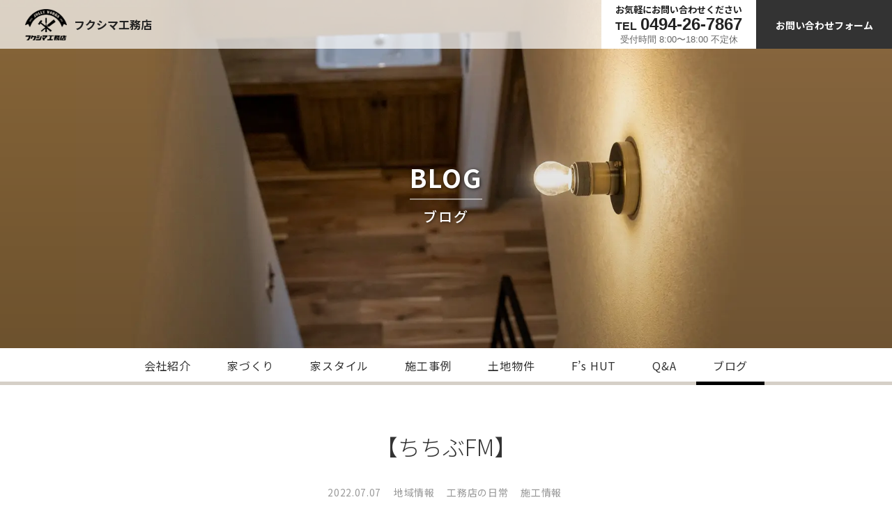

--- FILE ---
content_type: text/html; charset=UTF-8
request_url: https://fukushima-koumuten.com/blog/1890
body_size: 5195
content:
<!doctype html>
<html lang="ja">
<head>
<meta charset="UTF-8">
<meta name="viewport" content="width=device-width, initial-scale=1">
<link rel="profile" href="https://gmpg.org/xfn/11">
<title>【ちちぶFM】 | フクシマ工務店</title>
<meta name='robots' content='max-image-preview:large' />
<link rel='dns-prefetch' href='//s.w.org' />
<link rel="alternate" type="application/rss+xml" title="フクシマ工務店 &raquo; フィード" href="https://fukushima-koumuten.com/feed" />

<!-- SEO SIMPLE PACK 3.6.2 -->
<meta name="description" content="7月9日、10日でopen houseを開催する建物をちちぶFMの山中さんがインタビューに来てくれました。">
<link rel="canonical" href="https://fukushima-koumuten.com/blog/1890">
<meta property="og:locale" content="ja_JP">
<meta property="og:type" content="article">
<meta property="og:image" content="https://fukushima-koumuten.com/wp-content/uploads/2022/07/1BEF05E8-C725-40DA-988A-C07695DC3362.jpeg">
<meta property="og:title" content="【ちちぶFM】 | フクシマ工務店">
<meta property="og:description" content="7月9日、10日でopen houseを開催する建物をちちぶFMの山中さんがインタビューに来てくれました。">
<meta property="og:url" content="https://fukushima-koumuten.com/blog/1890">
<meta property="og:site_name" content="フクシマ工務店">
<meta name="twitter:card" content="summary_large_image">
<!-- Google Analytics (gtag.js) -->
<script async src="https://www.googletagmanager.com/gtag/js?id=UA-64549758-1"></script>
<script>
	window.dataLayer = window.dataLayer || [];
	function gtag(){dataLayer.push(arguments);}
	gtag("js", new Date());
	gtag("config", "UA-64549758-1");
</script>
	<!-- / SEO SIMPLE PACK -->

<link rel='stylesheet' id='wp-block-library-css'  href='https://fukushima-koumuten.com/wp-includes/css/dist/block-library/style.min.css?fver=20220824071621' media='all' />
<link rel='stylesheet' id='contact-form-7-css'  href='https://fukushima-koumuten.com/wp-content/plugins/contact-form-7/includes/css/styles.css?fver=20220918085256' media='all' />
<link rel='stylesheet' id='contact-form-7-confirm-css'  href='https://fukushima-koumuten.com/wp-content/plugins/contact-form-7-add-confirm/includes/css/styles.css?fver=20210530110556' media='all' />
<link rel='stylesheet' id='lbwps-styles-photoswipe5-main-css'  href='https://fukushima-koumuten.com/wp-content/plugins/lightbox-photoswipe/assets/ps5/styles/main.css?fver=20230605095754' media='all' />
<link rel='stylesheet' id='new-fukushima-style-css'  href='https://fukushima-koumuten.com/wp-content/themes/new-fukushima/style.css?fver=20220808044758' media='all' />
<script src='https://fukushima-koumuten.com/wp-includes/js/jquery/jquery.min.js?fver=20220824071623' id='jquery-core-js'></script>
<script src='https://fukushima-koumuten.com/wp-includes/js/jquery/jquery-migrate.min.js?fver=20220824071623' id='jquery-migrate-js'></script>
<link rel="https://api.w.org/" href="https://fukushima-koumuten.com/wp-json/" /><link rel="alternate" type="application/json" href="https://fukushima-koumuten.com/wp-json/wp/v2/posts/1890" /><link rel="alternate" type="application/json+oembed" href="https://fukushima-koumuten.com/wp-json/oembed/1.0/embed?url=https%3A%2F%2Ffukushima-koumuten.com%2Fblog%2F1890" />
<link rel="alternate" type="text/xml+oembed" href="https://fukushima-koumuten.com/wp-json/oembed/1.0/embed?url=https%3A%2F%2Ffukushima-koumuten.com%2Fblog%2F1890&#038;format=xml" />
<link rel="apple-touch-icon" href="/icon.png" />
<link rel="stylesheet" href="https://maxcdn.bootstrapcdn.com/font-awesome/4.7.0/css/font-awesome.min.css">
<link href="https://fonts.googleapis.com/css2?family=Noto+Sans+JP:wght@100;300;400;500;700&family=Noto+Serif+JP:wght@300;500&family=Pinyon+Script&family=Roboto:wght@100;400;700&display=swap" rel="stylesheet">
<link rel="stylesheet" href="https://fukushima-koumuten.com/wp-content/themes/new-fukushima/assets/css/style.css?20251109" type="text/css" media="screen,print" />
<link rel="stylesheet" href="https://fukushima-koumuten.com/wp-content/themes/new-fukushima/assets/css/swiper-bundle.min.css">
<script src="https://fukushima-koumuten.com/wp-content/themes/new-fukushima/assets/js/jquery.js"></script>
<script src="https://fukushima-koumuten.com/wp-content/themes/new-fukushima/assets/js/jquery.common.js?20251109"></script>
</head>
<body class="post-template-default single single-post postid-1890 single-format-standard">
<div id="page" class="site">
<a class="skip-link screen-reader-text" href="#primary">Skip to content</a>
<header id="masthead" class="site-header blog">
<div class="site-branding">
<h1 class="site-title"><a href="/"><img src="https://fukushima-koumuten.com/wp-content/themes/new-fukushima/assets/img/share/rogo-black.png" alt="フクシマ工務店" class="logo"><span class="name">フクシマ工務店</span></a><span class="description"></span></h1>
<div class="contacts">
<div class="tel">
<a href="tel:0494267867"><span class="text">お気軽にお問い合わせください</span>
<span class="number"><span>TEL</span>0494-26-7867</span>
<span class="hours">受付時間 8:00〜18:00 不定休</span></a>
</div>
<div class="form">
<a href="/contact">お問い合わせフォーム</a>
</div>
</div><!-- .contacts -->
</div><!-- .site-branding --><div class="main-img">
<h1 class="page-title"><span class="english fadeUp">BLOG</span><span class="japanese fadeUp">ブログ</span></h1>
</div>
<nav class="hamburger">
<div>
<span></span>
<span></span>
<span></span>
</div>
</nav>
<nav id="site-navigation" class="main-navigation">
<div class="menu-global-container"><ul id="primary-menu" class="menu"><li id="menu-item-2048" class="menu-item menu-item-type-post_type menu-item-object-page menu-item-2048"><a href="https://fukushima-koumuten.com/profile">会社紹介</a></li>
<li id="menu-item-2049" class="menu-item menu-item-type-post_type menu-item-object-page menu-item-2049"><a href="https://fukushima-koumuten.com/product">家づくり</a></li>
<li id="menu-item-2044" class="menu-item menu-item-type-post_type menu-item-object-page menu-item-2044"><a href="https://fukushima-koumuten.com/style">家スタイル</a></li>
<li id="menu-item-2046" class="menu-item menu-item-type-post_type menu-item-object-page menu-item-2046"><a href="https://fukushima-koumuten.com/works">施工事例</a></li>
<li id="menu-item-2043" class="menu-item menu-item-type-post_type menu-item-object-page menu-item-2043"><a href="https://fukushima-koumuten.com/real-estate">土地物件</a></li>
<li id="menu-item-2045" class="menu-item menu-item-type-post_type menu-item-object-page menu-item-2045"><a href="https://fukushima-koumuten.com/fs-hut">F’s HUT</a></li>
<li id="menu-item-2047" class="menu-item menu-item-type-post_type menu-item-object-page menu-item-2047"><a href="https://fukushima-koumuten.com/qa">Q&#038;A</a></li>
<li id="menu-item-2050" class="menu-item menu-item-type-post_type menu-item-object-page current_page_parent menu-item-2050"><a href="https://fukushima-koumuten.com/blog">ブログ</a></li>
</ul></div></nav><!-- #site-navigation -->
<span class="overlay"></span>
</header><!-- #masthead -->
	<main id="primary" class="site-main">

		
<article id="post-1890" class="post-1890 post type-post status-publish format-standard has-post-thumbnail hentry category-area category-everyday category-construction">
<section class="block">
<header class="entry-header">
		<h1 class="entry-title">【ちちぶFM】</h1><div class="entry-meta">
<ul>
<li class="date"><a href="https://fukushima-koumuten.com/blog/date/2022/07">
2022.07.07</a></li>
<li class="category"><ul class="post-categories">
	<li><a href="https://fukushima-koumuten.com/blog/category/area" rel="category tag">地域情報</a></li>
	<li><a href="https://fukushima-koumuten.com/blog/category/everyday" rel="category tag">工務店の日常</a></li>
	<li><a href="https://fukushima-koumuten.com/blog/category/construction" rel="category tag">施工情報</a></li></ul></li>
<li class="tag"></li>
</ul>
</div><!-- .entry-meta -->
			</header><!-- .entry-header -->

	<div class="entry-content">
		<p>7月9日、10日でopen houseを開催する建物をちちぶFMの山中さんがインタビューに来てくれました。</p>
<p><a href="http://fukushima-koumuten.com/wp-content/uploads/2022/07/1BEF05E8-C725-40DA-988A-C07695DC3362.jpeg" data-lbwps-width="800" data-lbwps-height="599" data-lbwps-srcsmall="https://fukushima-koumuten.com/wp-content/uploads/2022/07/1BEF05E8-C725-40DA-988A-C07695DC3362.jpeg"><img class="alignnone size-full wp-image-1891" src="http://fukushima-koumuten.com/wp-content/uploads/2022/07/1BEF05E8-C725-40DA-988A-C07695DC3362.jpeg" alt="1BEF05E8-C725-40DA-988A-C07695DC3362" width="800" height="599" srcset="https://fukushima-koumuten.com/wp-content/uploads/2022/07/1BEF05E8-C725-40DA-988A-C07695DC3362.jpeg 800w, https://fukushima-koumuten.com/wp-content/uploads/2022/07/1BEF05E8-C725-40DA-988A-C07695DC3362-300x225.jpeg 300w, https://fukushima-koumuten.com/wp-content/uploads/2022/07/1BEF05E8-C725-40DA-988A-C07695DC3362-500x374.jpeg 500w, https://fukushima-koumuten.com/wp-content/uploads/2022/07/1BEF05E8-C725-40DA-988A-C07695DC3362-624x467.jpeg 624w" sizes="(max-width: 800px) 100vw, 800px" /></a> <a href="http://fukushima-koumuten.com/wp-content/uploads/2022/07/3422EAA1-37A7-4EB1-BE4F-B67C4379CFF5.jpeg" data-lbwps-width="599" data-lbwps-height="800" data-lbwps-srcsmall="https://fukushima-koumuten.com/wp-content/uploads/2022/07/3422EAA1-37A7-4EB1-BE4F-B67C4379CFF5.jpeg"><img loading="lazy" class="alignnone size-full wp-image-1892" src="http://fukushima-koumuten.com/wp-content/uploads/2022/07/3422EAA1-37A7-4EB1-BE4F-B67C4379CFF5.jpeg" alt="3422EAA1-37A7-4EB1-BE4F-B67C4379CFF5" width="599" height="800" srcset="https://fukushima-koumuten.com/wp-content/uploads/2022/07/3422EAA1-37A7-4EB1-BE4F-B67C4379CFF5.jpeg 599w, https://fukushima-koumuten.com/wp-content/uploads/2022/07/3422EAA1-37A7-4EB1-BE4F-B67C4379CFF5-225x300.jpeg 225w, https://fukushima-koumuten.com/wp-content/uploads/2022/07/3422EAA1-37A7-4EB1-BE4F-B67C4379CFF5-374x500.jpeg 374w" sizes="(max-width: 599px) 100vw, 599px" /></a> <a href="http://fukushima-koumuten.com/wp-content/uploads/2022/07/5E25B62D-F7E3-418B-96C2-4FAC07717A1D.jpeg" data-lbwps-width="800" data-lbwps-height="599" data-lbwps-srcsmall="https://fukushima-koumuten.com/wp-content/uploads/2022/07/5E25B62D-F7E3-418B-96C2-4FAC07717A1D.jpeg"><img loading="lazy" class="alignnone size-full wp-image-1893" src="http://fukushima-koumuten.com/wp-content/uploads/2022/07/5E25B62D-F7E3-418B-96C2-4FAC07717A1D.jpeg" alt="5E25B62D-F7E3-418B-96C2-4FAC07717A1D" width="800" height="599" srcset="https://fukushima-koumuten.com/wp-content/uploads/2022/07/5E25B62D-F7E3-418B-96C2-4FAC07717A1D.jpeg 800w, https://fukushima-koumuten.com/wp-content/uploads/2022/07/5E25B62D-F7E3-418B-96C2-4FAC07717A1D-300x225.jpeg 300w, https://fukushima-koumuten.com/wp-content/uploads/2022/07/5E25B62D-F7E3-418B-96C2-4FAC07717A1D-500x374.jpeg 500w, https://fukushima-koumuten.com/wp-content/uploads/2022/07/5E25B62D-F7E3-418B-96C2-4FAC07717A1D-624x467.jpeg 624w" sizes="(max-width: 800px) 100vw, 800px" /></a></p>
	</div><!-- .entry-content -->

	<footer class="entry-footer">
		<span class="cat-links">Posted in <a href="https://fukushima-koumuten.com/blog/category/area" rel="category tag">地域情報</a>, <a href="https://fukushima-koumuten.com/blog/category/everyday" rel="category tag">工務店の日常</a>, <a href="https://fukushima-koumuten.com/blog/category/construction" rel="category tag">施工情報</a></span>	</footer><!-- .entry-footer -->
</section>
</article><!-- #post-1890 -->

	<nav class="navigation post-navigation" aria-label="投稿">
		<h2 class="screen-reader-text">投稿ナビゲーション</h2>
		<div class="nav-links"><div class="nav-previous"><a href="https://fukushima-koumuten.com/blog/1887" rel="prev"><span class="nav-subtitle">PREV:</span> <span class="nav-title">【Open house】</span></a></div><div class="nav-next"><a href="https://fukushima-koumuten.com/blog/1896" rel="next"><span class="nav-subtitle">NEXT:</span> <span class="nav-title">【秩父市荒川A様邸新築工事】</span></a></div></div>
	</nav>
	</main><!-- #main -->


<aside id="secondary" class="widget-area">
<div class="inner">
<section id="block-7" class="widget widget_block">
<div class="wp-container-1 wp-block-group"><div class="wp-block-group__inner-container">
<h2>CATEGORY</h2>


<ul class="wp-block-categories-list wp-block-categories">	<li class="cat-item cat-item-15"><a href="https://fukushima-koumuten.com/blog/category/events">イベント情報</a>
</li>
	<li class="cat-item cat-item-2"><a href="https://fukushima-koumuten.com/blog/category/uservoice">お客さまの声</a>
</li>
	<li class="cat-item cat-item-16"><a href="https://fukushima-koumuten.com/blog/category/real-estate">土地物件情報</a>
</li>
	<li class="cat-item cat-item-3"><a href="https://fukushima-koumuten.com/blog/category/area">地域情報</a>
</li>
	<li class="cat-item cat-item-4"><a href="https://fukushima-koumuten.com/blog/category/everyday">工務店の日常</a>
</li>
	<li class="cat-item cat-item-5"><a href="https://fukushima-koumuten.com/blog/category/handmade">手づくり家具</a>
</li>
	<li class="cat-item cat-item-6"><a href="https://fukushima-koumuten.com/blog/category/construction">施工情報</a>
</li>
</ul></div></div>
</section><section id="block-8" class="widget widget_block">
<div class="wp-container-2 wp-block-group"><div class="wp-block-group__inner-container">
<h2>BACK NUMBER</h2>


<ul class=" wp-block-archives-list wp-block-archives">	<li><a href='https://fukushima-koumuten.com/blog/date/2026/01'>2026年1月</a></li>
	<li><a href='https://fukushima-koumuten.com/blog/date/2025/12'>2025年12月</a></li>
	<li><a href='https://fukushima-koumuten.com/blog/date/2025/11'>2025年11月</a></li>
	<li><a href='https://fukushima-koumuten.com/blog/date/2025/10'>2025年10月</a></li>
	<li><a href='https://fukushima-koumuten.com/blog/date/2025/09'>2025年9月</a></li>
	<li><a href='https://fukushima-koumuten.com/blog/date/2025/08'>2025年8月</a></li>
	<li><a href='https://fukushima-koumuten.com/blog/date/2025/07'>2025年7月</a></li>
	<li><a href='https://fukushima-koumuten.com/blog/date/2025/06'>2025年6月</a></li>
	<li><a href='https://fukushima-koumuten.com/blog/date/2025/05'>2025年5月</a></li>
	<li><a href='https://fukushima-koumuten.com/blog/date/2025/04'>2025年4月</a></li>
	<li><a href='https://fukushima-koumuten.com/blog/date/2025/03'>2025年3月</a></li>
	<li><a href='https://fukushima-koumuten.com/blog/date/2025/02'>2025年2月</a></li>
	<li><a href='https://fukushima-koumuten.com/blog/date/2025/01'>2025年1月</a></li>
	<li><a href='https://fukushima-koumuten.com/blog/date/2024/12'>2024年12月</a></li>
	<li><a href='https://fukushima-koumuten.com/blog/date/2024/11'>2024年11月</a></li>
	<li><a href='https://fukushima-koumuten.com/blog/date/2024/10'>2024年10月</a></li>
	<li><a href='https://fukushima-koumuten.com/blog/date/2024/08'>2024年8月</a></li>
	<li><a href='https://fukushima-koumuten.com/blog/date/2024/07'>2024年7月</a></li>
	<li><a href='https://fukushima-koumuten.com/blog/date/2024/06'>2024年6月</a></li>
	<li><a href='https://fukushima-koumuten.com/blog/date/2024/05'>2024年5月</a></li>
	<li><a href='https://fukushima-koumuten.com/blog/date/2024/04'>2024年4月</a></li>
	<li><a href='https://fukushima-koumuten.com/blog/date/2024/03'>2024年3月</a></li>
	<li><a href='https://fukushima-koumuten.com/blog/date/2024/02'>2024年2月</a></li>
	<li><a href='https://fukushima-koumuten.com/blog/date/2024/01'>2024年1月</a></li>
	<li><a href='https://fukushima-koumuten.com/blog/date/2023/12'>2023年12月</a></li>
	<li><a href='https://fukushima-koumuten.com/blog/date/2023/11'>2023年11月</a></li>
	<li><a href='https://fukushima-koumuten.com/blog/date/2023/10'>2023年10月</a></li>
	<li><a href='https://fukushima-koumuten.com/blog/date/2023/09'>2023年9月</a></li>
	<li><a href='https://fukushima-koumuten.com/blog/date/2023/08'>2023年8月</a></li>
	<li><a href='https://fukushima-koumuten.com/blog/date/2023/07'>2023年7月</a></li>
	<li><a href='https://fukushima-koumuten.com/blog/date/2023/06'>2023年6月</a></li>
	<li><a href='https://fukushima-koumuten.com/blog/date/2023/05'>2023年5月</a></li>
	<li><a href='https://fukushima-koumuten.com/blog/date/2023/04'>2023年4月</a></li>
	<li><a href='https://fukushima-koumuten.com/blog/date/2023/03'>2023年3月</a></li>
	<li><a href='https://fukushima-koumuten.com/blog/date/2023/02'>2023年2月</a></li>
	<li><a href='https://fukushima-koumuten.com/blog/date/2023/01'>2023年1月</a></li>
	<li><a href='https://fukushima-koumuten.com/blog/date/2022/12'>2022年12月</a></li>
	<li><a href='https://fukushima-koumuten.com/blog/date/2022/10'>2022年10月</a></li>
	<li><a href='https://fukushima-koumuten.com/blog/date/2022/09'>2022年9月</a></li>
	<li><a href='https://fukushima-koumuten.com/blog/date/2022/07'>2022年7月</a></li>
	<li><a href='https://fukushima-koumuten.com/blog/date/2022/06'>2022年6月</a></li>
	<li><a href='https://fukushima-koumuten.com/blog/date/2022/05'>2022年5月</a></li>
	<li><a href='https://fukushima-koumuten.com/blog/date/2022/04'>2022年4月</a></li>
	<li><a href='https://fukushima-koumuten.com/blog/date/2022/03'>2022年3月</a></li>
	<li><a href='https://fukushima-koumuten.com/blog/date/2022/02'>2022年2月</a></li>
	<li><a href='https://fukushima-koumuten.com/blog/date/2021/12'>2021年12月</a></li>
	<li><a href='https://fukushima-koumuten.com/blog/date/2021/11'>2021年11月</a></li>
	<li><a href='https://fukushima-koumuten.com/blog/date/2021/10'>2021年10月</a></li>
	<li><a href='https://fukushima-koumuten.com/blog/date/2021/09'>2021年9月</a></li>
	<li><a href='https://fukushima-koumuten.com/blog/date/2021/08'>2021年8月</a></li>
	<li><a href='https://fukushima-koumuten.com/blog/date/2021/07'>2021年7月</a></li>
	<li><a href='https://fukushima-koumuten.com/blog/date/2021/06'>2021年6月</a></li>
	<li><a href='https://fukushima-koumuten.com/blog/date/2021/05'>2021年5月</a></li>
	<li><a href='https://fukushima-koumuten.com/blog/date/2021/04'>2021年4月</a></li>
	<li><a href='https://fukushima-koumuten.com/blog/date/2021/03'>2021年3月</a></li>
	<li><a href='https://fukushima-koumuten.com/blog/date/2021/02'>2021年2月</a></li>
	<li><a href='https://fukushima-koumuten.com/blog/date/2020/12'>2020年12月</a></li>
	<li><a href='https://fukushima-koumuten.com/blog/date/2020/09'>2020年9月</a></li>
	<li><a href='https://fukushima-koumuten.com/blog/date/2020/08'>2020年8月</a></li>
	<li><a href='https://fukushima-koumuten.com/blog/date/2020/05'>2020年5月</a></li>
	<li><a href='https://fukushima-koumuten.com/blog/date/2020/04'>2020年4月</a></li>
	<li><a href='https://fukushima-koumuten.com/blog/date/2020/02'>2020年2月</a></li>
	<li><a href='https://fukushima-koumuten.com/blog/date/2020/01'>2020年1月</a></li>
	<li><a href='https://fukushima-koumuten.com/blog/date/2019/11'>2019年11月</a></li>
	<li><a href='https://fukushima-koumuten.com/blog/date/2019/10'>2019年10月</a></li>
	<li><a href='https://fukushima-koumuten.com/blog/date/2019/09'>2019年9月</a></li>
	<li><a href='https://fukushima-koumuten.com/blog/date/2019/08'>2019年8月</a></li>
	<li><a href='https://fukushima-koumuten.com/blog/date/2019/07'>2019年7月</a></li>
	<li><a href='https://fukushima-koumuten.com/blog/date/2019/06'>2019年6月</a></li>
	<li><a href='https://fukushima-koumuten.com/blog/date/2019/04'>2019年4月</a></li>
	<li><a href='https://fukushima-koumuten.com/blog/date/2019/03'>2019年3月</a></li>
	<li><a href='https://fukushima-koumuten.com/blog/date/2019/02'>2019年2月</a></li>
	<li><a href='https://fukushima-koumuten.com/blog/date/2019/01'>2019年1月</a></li>
	<li><a href='https://fukushima-koumuten.com/blog/date/2018/12'>2018年12月</a></li>
	<li><a href='https://fukushima-koumuten.com/blog/date/2018/10'>2018年10月</a></li>
	<li><a href='https://fukushima-koumuten.com/blog/date/2018/09'>2018年9月</a></li>
	<li><a href='https://fukushima-koumuten.com/blog/date/2018/08'>2018年8月</a></li>
	<li><a href='https://fukushima-koumuten.com/blog/date/2018/07'>2018年7月</a></li>
	<li><a href='https://fukushima-koumuten.com/blog/date/2018/06'>2018年6月</a></li>
	<li><a href='https://fukushima-koumuten.com/blog/date/2018/05'>2018年5月</a></li>
	<li><a href='https://fukushima-koumuten.com/blog/date/2018/04'>2018年4月</a></li>
	<li><a href='https://fukushima-koumuten.com/blog/date/2018/02'>2018年2月</a></li>
	<li><a href='https://fukushima-koumuten.com/blog/date/2018/01'>2018年1月</a></li>
	<li><a href='https://fukushima-koumuten.com/blog/date/2017/12'>2017年12月</a></li>
	<li><a href='https://fukushima-koumuten.com/blog/date/2017/11'>2017年11月</a></li>
	<li><a href='https://fukushima-koumuten.com/blog/date/2017/10'>2017年10月</a></li>
	<li><a href='https://fukushima-koumuten.com/blog/date/2017/09'>2017年9月</a></li>
	<li><a href='https://fukushima-koumuten.com/blog/date/2017/08'>2017年8月</a></li>
	<li><a href='https://fukushima-koumuten.com/blog/date/2017/07'>2017年7月</a></li>
	<li><a href='https://fukushima-koumuten.com/blog/date/2017/06'>2017年6月</a></li>
	<li><a href='https://fukushima-koumuten.com/blog/date/2017/05'>2017年5月</a></li>
	<li><a href='https://fukushima-koumuten.com/blog/date/2017/04'>2017年4月</a></li>
	<li><a href='https://fukushima-koumuten.com/blog/date/2017/03'>2017年3月</a></li>
	<li><a href='https://fukushima-koumuten.com/blog/date/2017/02'>2017年2月</a></li>
	<li><a href='https://fukushima-koumuten.com/blog/date/2017/01'>2017年1月</a></li>
	<li><a href='https://fukushima-koumuten.com/blog/date/2016/12'>2016年12月</a></li>
	<li><a href='https://fukushima-koumuten.com/blog/date/2016/11'>2016年11月</a></li>
	<li><a href='https://fukushima-koumuten.com/blog/date/2016/10'>2016年10月</a></li>
	<li><a href='https://fukushima-koumuten.com/blog/date/2016/08'>2016年8月</a></li>
	<li><a href='https://fukushima-koumuten.com/blog/date/2016/07'>2016年7月</a></li>
	<li><a href='https://fukushima-koumuten.com/blog/date/2016/06'>2016年6月</a></li>
	<li><a href='https://fukushima-koumuten.com/blog/date/2016/05'>2016年5月</a></li>
	<li><a href='https://fukushima-koumuten.com/blog/date/2016/04'>2016年4月</a></li>
	<li><a href='https://fukushima-koumuten.com/blog/date/2016/03'>2016年3月</a></li>
	<li><a href='https://fukushima-koumuten.com/blog/date/2016/01'>2016年1月</a></li>
	<li><a href='https://fukushima-koumuten.com/blog/date/2015/12'>2015年12月</a></li>
	<li><a href='https://fukushima-koumuten.com/blog/date/2015/11'>2015年11月</a></li>
	<li><a href='https://fukushima-koumuten.com/blog/date/2015/10'>2015年10月</a></li>
	<li><a href='https://fukushima-koumuten.com/blog/date/2015/09'>2015年9月</a></li>
	<li><a href='https://fukushima-koumuten.com/blog/date/2015/08'>2015年8月</a></li>
	<li><a href='https://fukushima-koumuten.com/blog/date/2015/07'>2015年7月</a></li>
</ul></div></div>
</section><section id="block-9" class="widget widget_block widget_search"><form role="search" method="get" action="https://fukushima-koumuten.com/" class="wp-block-search__button-outside wp-block-search__text-button wp-block-search"><label for="wp-block-search__input-1" class="wp-block-search__label screen-reader-text">検索</label><div class="wp-block-search__inside-wrapper " ><input type="search" id="wp-block-search__input-1" class="wp-block-search__input " name="s" value="" placeholder=""  required /><button type="submit" class="wp-block-search__button  "  >検索</button></div></form></section><section id="block-10" class="widget widget_block"><p class="text-center"><a class="link-bot01 inline" href="/blog">ブログトップへ戻る</a></p></section></div>
</aside><!-- #secondary -->

<footer id="colophon" class="site-footer">
<div class="contact-area">
<h2 class="fadeUpTrigger">家づくりのご相談・見学会など<br>お問い合わせ<span>CONTACT US</span></h2>
<div class="inner delayScroll">
<ul class="tel">
<li class="title">お電話でお問い合わせ</li>
<li class="number"><a href="tel:0494267867">0494-26-7867</a></li>
<li class="time">受付時間 8:00〜18:00　日曜定休</li>
</ul>
<ul class="form">
<li class="title">メールでお問い合わせ</li>
<li><a href="/contact" class="link-bot01">お問い合わせフォーム</a></li>
</ul>
<ul class="event">
<li class="title">イベント見学会情報</li>
<li><a href="/blog/category/events" class="link-bot01">イベント情報</a></li>
</ul>
</div>
</div>
<div class="site-info">
<div class="locallinks">
<ul>
<li><a href="/profile">会社紹介</a></li>
<li><a href="/product">家づくり</a></li>
<li><a href="/style">家スタイル</a></li>
<li><a href="/works">施工事例</a></li>
<li><a href="/privacy-policy">プライバシーポリシー</a></li>
</ul>
<ul>
<li><a href="/real-estate">土地物件</a></li>
<li><a href="/fs-hut">F's HUT</a></li>
<li><a href="/qa">Q&A</a></li>
<li><a href="/blog">ブログ</a></li>
</ul>   
</div>
<div class="fukushima-area">
<div class="links">
<h2><a href="/"><img src="https://fukushima-koumuten.com/wp-content/themes/new-fukushima/assets/img/share/rogo-white.png" alt="フクシマ工務店" class="logo"></a></h2>
<ul class="sns">
<li><a href="https://www.instagram.com/fukushima_koumuten/"><img src="https://fukushima-koumuten.com/wp-content/themes/new-fukushima/assets/img/share/sns-insta.png" alt="Instagram @fukushima_koumuten" class="icon"><span>@fukushima_koumuten</span></a></li>
<li><a href="https://www.instagram.com/jolly_works1998/"><img src="https://fukushima-koumuten.com/wp-content/themes/new-fukushima/assets/img/share/sns-insta.png" alt="Instagram @jolly_works1998" class="icon"><span>@jolly_works1998</span></a></li>
<li><a href="https://www.facebook.com/fukushima.koumu10"><img src="https://fukushima-koumuten.com/wp-content/themes/new-fukushima/assets/img/share/sns-fb.png" alt="Facebook @fukushima.koumu10" class="icon"><span>@fukushima.koumu10</span></a></li>
</ul>
</div>
<div class="fukushima-ad">
<ul>
<li class="name">株式会社フクシマ工務店<span>fukushima-koumuten.com</span></li>
<li class="address">〒369-1871<br>埼玉県秩父市下影森1068-1</li>
<li class="tel">TEL: 0494-26-7867</li>
<li class="fax">FAX: 0494-26-7868</li>
</ul>
</div>
</div>
</div><!-- .site-info -->
<p class="copyright">Copyrights &copy; FUKUSHIMA KOUMUTEN. All Rights Reserved.</p>
<p class="mobile-copyright">Copyrights &copy; FUKUSHIMA KOUMUTEN. All Rights Reserved.</p>
<div class="mobile-menu">
<ul>
<li class="tel"><a href="tel:0494-26-7867">今すぐ電話</a></li>
<li class="mail"><a href="/contact">メールで</a></li>
<li class="event"><a href="/blog/category/events">イベント情報</a></li>
<li class="totop"><a href="top"></a></li>
</ul>
</div>
</footer><!-- #colophon -->
</div><!-- #page -->

<style>.wp-container-1 > .alignleft { float: left; margin-inline-start: 0; margin-inline-end: 2em; }.wp-container-1 > .alignright { float: right; margin-inline-start: 2em; margin-inline-end: 0; }.wp-container-1 > .aligncenter { margin-left: auto !important; margin-right: auto !important; }</style>
<style>.wp-container-2 > .alignleft { float: left; margin-inline-start: 0; margin-inline-end: 2em; }.wp-container-2 > .alignright { float: right; margin-inline-start: 2em; margin-inline-end: 0; }.wp-container-2 > .aligncenter { margin-left: auto !important; margin-right: auto !important; }</style>
<script src='https://fukushima-koumuten.com/wp-content/plugins/contact-form-7/includes/swv/js/index.js?fver=20220918085256' id='swv-js'></script>
<script id='contact-form-7-js-extra'>
var wpcf7 = {"api":{"root":"https:\/\/fukushima-koumuten.com\/wp-json\/","namespace":"contact-form-7\/v1"}};
</script>
<script src='https://fukushima-koumuten.com/wp-content/plugins/contact-form-7/includes/js/index.js?fver=20220918085256' id='contact-form-7-js'></script>
<script src='https://fukushima-koumuten.com/wp-includes/js/jquery/jquery.form.min.js?fver=20220824071623' id='jquery-form-js'></script>
<script src='https://fukushima-koumuten.com/wp-content/plugins/contact-form-7-add-confirm/includes/js/scripts.js?fver=20220315071203' id='contact-form-7-confirm-js'></script>
<script id='lbwps-photoswipe5-js-extra'>
var lbwpsOptions = {"label_facebook":"Share on Facebook","label_twitter":"Tweet","label_pinterest":"Pin it","label_download":"Download image","label_copyurl":"Copy image URL","label_ui_close":"Close [Esc]","label_ui_zoom":"Zoom","label_ui_prev":"Previous [\u2190]","label_ui_next":"Next [\u2192]","label_ui_error":"The image cannot be loaded","label_ui_fullscreen":"Toggle fullscreen [F]","share_facebook":"0","share_twitter":"0","share_pinterest":"0","share_download":"0","share_direct":"0","share_copyurl":"0","close_on_drag":"1","history":"1","show_counter":"1","show_fullscreen":"0","show_zoom":"1","show_caption":"1","loop":"0","pinchtoclose":"1","taptotoggle":"1","close_on_click":"1","fulldesktop":"0","use_alt":"0","usecaption":"1","desktop_slider":"1","share_custom_label":"","share_custom_link":"","wheelmode":"zoom","spacing":"12","idletime":"4000","hide_scrollbars":"1","caption_type":"overlay","bg_opacity":"100","padding_left":"0","padding_top":"0","padding_right":"0","padding_bottom":"0"};
</script>
<script type="module" src="https://fukushima-koumuten.com/wp-content/plugins/lightbox-photoswipe/assets/ps5/frontend.min.js?fver=20230605095754"></script><script src='https://fukushima-koumuten.com/wp-content/themes/new-fukushima/js/navigation.js?fver=20220808044758' id='new-fukushima-navigation-js'></script>

<!-- Swiper JS -->
<script src="https://fukushima-koumuten.com/wp-content/themes/new-fukushima/assets/js/swiper-bundle.min.js"></script>
<!-- Initialize Swiper -->
<script>
    var swiper = new Swiper('.swiper-container', {
      spaceBetween: 30,
      effect: 'fade',
	  speed: 1000,
	  autoplay: {
    delay: 5000,
  },
  loop: true,
      pagination: {
        el: '.swiper-pagination',
        clickable: true,
      },
    });
</script>
</body>
</html>
